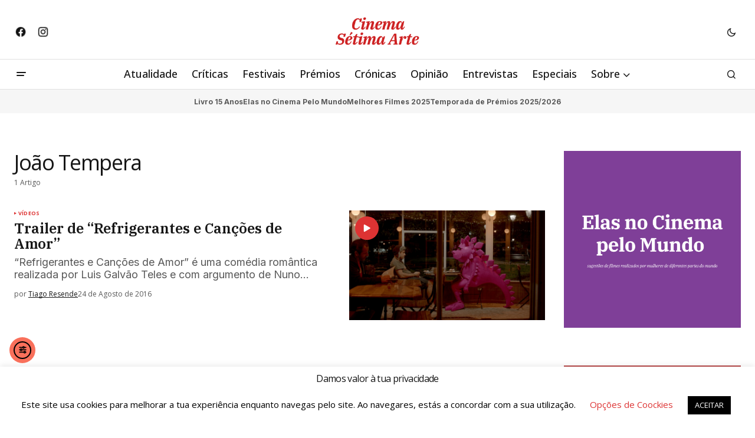

--- FILE ---
content_type: text/html; charset=utf-8
request_url: https://www.google.com/recaptcha/api2/aframe
body_size: 269
content:
<!DOCTYPE HTML><html><head><meta http-equiv="content-type" content="text/html; charset=UTF-8"></head><body><script nonce="gGk5ML-joZWy43xvxYAdOw">/** Anti-fraud and anti-abuse applications only. See google.com/recaptcha */ try{var clients={'sodar':'https://pagead2.googlesyndication.com/pagead/sodar?'};window.addEventListener("message",function(a){try{if(a.source===window.parent){var b=JSON.parse(a.data);var c=clients[b['id']];if(c){var d=document.createElement('img');d.src=c+b['params']+'&rc='+(localStorage.getItem("rc::a")?sessionStorage.getItem("rc::b"):"");window.document.body.appendChild(d);sessionStorage.setItem("rc::e",parseInt(sessionStorage.getItem("rc::e")||0)+1);localStorage.setItem("rc::h",'1769004427412');}}}catch(b){}});window.parent.postMessage("_grecaptcha_ready", "*");}catch(b){}</script></body></html>